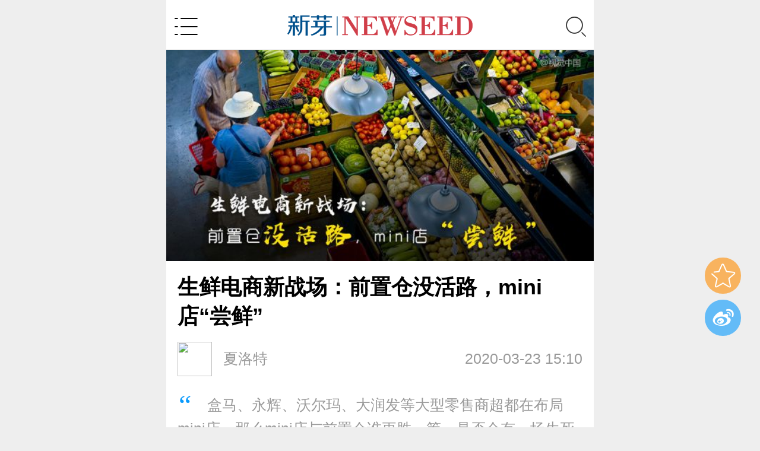

--- FILE ---
content_type: text/html; charset=utf-8
request_url: https://m.newseed.cn/news/1362214
body_size: 12124
content:
<!DOCTYPE html><html data-dpr="1"><head><meta http-equiv="Content-Type" content="text/html; charset=utf-8"/><title>生鲜电商新战场：前置仓没活路，mini店“尝鲜”_资讯|新芽</title><meta property="og:image" name="ogimage"/><meta content="盒马、永辉、沃尔玛、大润发等大型零售商超都在布局mini店，那么mini店与前置仓谁更胜一筹，是否会有一场生死战？" name="description"/><meta content="盒马mini,生鲜电商,前置仓" name="keywords"/><meta name="viewport" content="width=device-width, initial-scale=1.0, maximum-scale=1.0, user-scalable=no" /><meta name="format-detection" content="telephone=no" /><link rel="shortcut icon" href="https://static.pedaily.cn/app/newseed/favicon.ico" type="image/x-icon" /><link rel="apple-touch-icon" href="https://static.pedaily.cn/app/newseed/touch-icon-iphone.png" /><link rel="apple-touch-icon" sizes="72x72" href="https://static.pedaily.cn/app/newseed/touch-icon-ipad.png" /><link rel="apple-touch-icon" sizes="114x114" href="https://static.pedaily.cn/app/newseed/touch-icon-iphone-retina.png" /><link rel="apple-touch-icon" sizes="144x144" href="https://static.pedaily.cn/app/newseed/touch-icon-ipad-retina.png" /><link href="https://m.newseed.cn/head/css/swiper-3.4.1.min.css" rel="stylesheet" type="text/css" media="all"/><link href="//at.alicdn.com/t/c/font_350582_0npo5keutv1o.css" rel="stylesheet" type="text/css" media="all"/><link href="https://m.newseed.cn/head/css/m.default.css" rel="stylesheet" type="text/css" media="all"/><script type="text/javascript" src="https://static.pedaily.cn/js/jquery-1.8.3.min.js"></script><script type="text/javascript" src="https://m.newseed.cn/head/js/request.js"></script><script type="text/javascript">var Dpr = 1,uAgent = window.navigator.userAgent;var isIOS = uAgent.match(/iphone/i);var isYIXIN = uAgent.match(/yixin/i);var is2345 = uAgent.match(/Mb2345/i);var ishaosou = uAgent.match(/mso_app/i);var isSogou = uAgent.match(/sogoumobilebrowser/ig);var isLiebao = uAgent.match(/liebaofast/i);var isGnbr = uAgent.match(/GNBR/i);function resizeRoot() {var wWidth = (screen.width > 0) ? (window.innerWidth >= screen.width || window.innerWidth == 0) ? screen.width :window.innerWidth : window.innerWidth,wDpr, wFsize;var wHeight = (screen.height > 0) ? (window.innerHeight >= screen.height || window.innerHeight == 0) ?screen.height : window.innerHeight : window.innerHeight;if (window.devicePixelRatio) {wDpr = window.devicePixelRatio;} else {wDpr = isIOS ? wWidth > 818 ? 3 : wWidth > 480 ? 2 : 1 : 1;}if (isIOS) {wWidth = screen.width;wHeight = screen.height;}if (wWidth > wHeight) {wWidth = wHeight;}wFsize = wWidth > 1080 ? 144 : wWidth / 7.5;wFsize = wFsize > 32 ? wFsize : 32;window.screenWidth_ = wWidth;if (isYIXIN || is2345 || ishaosou || isSogou || isLiebao || isGnbr) { setTimeout(function () {wWidth = (screen.width > 0) ? (window.innerWidth >= screen.width || window.innerWidth == 0) ?screen.width : window.innerWidth : window.innerWidth;wHeight = (screen.height > 0) ? (window.innerHeight >= screen.height || window.innerHeight ==0) ? screen.height : window.innerHeight : window.innerHeight;wFsize = wWidth > 1080 ? 144 : wWidth / 7.5;wFsize = wFsize > 32 ? wFsize : 32;document.getElementsByTagName('html')[0].style.fontSize = wFsize + 'px';}, 500);} else {document.getElementsByTagName('html')[0].style.fontSize = wFsize + 'px';}}resizeRoot();</script></head><body class=news-view><div class="layerbox"><!--头部--><div class="user-panel" id="user-panel"><div class="open-nav-ul"><ul><li><a href="http://m.newseed.cn/news">资讯</a></li><li><a href="http://m.newseed.cn/">首页</a></li><li><a href="http://m.newseed.cn/quicklook">快看</a></li><li><a href="http://m.newseed.cn/album">专集</a></li></ul><ul><li>数据</li><li><a href="http://m.newseed.cn/project">找项目</a></li><li><a href="http://m.newseed.cn/investor">找投资</a></li><li><a href="http://m.newseed.cn/vc">投资机构</a></li><li><a href="http://m.newseed.cn/events">近期活动</a></li></ul><ul><li>学院</li><li><a href="http://m.newseed.cn/qa">创业问答</a></li><li><a href="http://m.newseed.cn/baike">创业百科</a></li><li><a href="http://m.newseed.cn/note">创业笔记</a></li><li><a href="http://m.newseed.cn/doc">创业文库</a></li></ul></div><div class="login-panel" id="login-panel"><a href="http://m.newseed.cn/login" class="login">登录</a><a href="http://m.newseed.cn/signup" class="register">注册</a></div><div class="down-app"><a href="http://newseed.pedaily.cn/appdown.aspx?fromid=18">下载新芽App，阅读更多创业资讯</a></div></div><!--个人中心end--><!--弹出搜索start--><div class="search-panel" id="search-panel-open"><div class="search-input-group"><input type="text" id="search_key" placeholder="请输入关键词" class="form-control search-text top-search-key"><input type="hidden" id="searchselectdis"><button class="icon btn btn-search top-search-btn" id="search_btn" type="submit"><i class="iconfont icon-search"></i></button></div><div class="search-map"><div class="box-map"><div class="box-plate"><h3><span class="line">热门搜索</span></h3></div><div class="map-list"><!--PE-Slice:6215-start--><a onclick="javascript:_TopSearch.search(this)" value="创业">创业</a><a onclick="javascript:_TopSearch.search(this)" value="海上鲜">海上鲜</a><a onclick="javascript:_TopSearch.search(this)" value="微赛">微赛</a><a onclick="javascript:_TopSearch.search(this)" value="体育">体育</a><a onclick="javascript:_TopSearch.search(this)" value="虾米">虾米</a><a onclick="javascript:_TopSearch.search(this)" value="o2o">o2o</a><a onclick="javascript:_TopSearch.search(this)" value="idg">idg</a><a onclick="javascript:_TopSearch.search(this)" value="经纬">经纬</a><a onclick="javascript:_TopSearch.search(this)" value="创新工场">创新工场</a><a onclick="javascript:_TopSearch.search(this)" value="p2p">p2p</a><a onclick="javascript:_TopSearch.search(this)" value="产品经理">产品经理</a><a onclick="javascript:_TopSearch.search(this)" value="微信">微信</a><a onclick="javascript:_TopSearch.search(this)" value="君联资本">君联资本</a><a onclick="javascript:_TopSearch.search(this)" value="早期投资">早期投资</a><a onclick="javascript:_TopSearch.search(this)" value="众筹">众筹</a><!--PE-Slice:6215-end--></div></div></div><div class="search-close"><i class="iconfont icon-close" id="search-close"></i></div></div><!--弹出搜索end--><!--top-bar-start--><div class="top-bar"><div class="nav-button"><i class="iconfont icon-category"></i></div><div class="logo-box" id="logo-box"><a href="/"><img src="http://pic2.pedaily.cn/17/201707/20170712@241172.png"></a></div><div class="top-search-box"><a href="javascript:void(0);" class="search-box" id="top-search"><i class="iconfont icon-search"></i></a></div></div><!--top-bar-end--><!--头部end--><!--header-end--><div class="box-news-show  box-detail" data-resid="1362214" data-restypeid="7" data-logo="https://pic2.pedaily.cn/20/202003/20200323@396483.jpg"><div class="headline"><div class="img"><img src="https://pic2.pedaily.cn/20/202003/20200323@396483.jpg" alt="生鲜电商新战场：前置仓没活路，mini店“尝鲜”"></div><h1>生鲜电商新战场：前置仓没活路，mini店“尝鲜”</h1></div><div class="news-show"><div class="info"><span class="date">2020-03-23 15:10</span><span class="author"><a href="javascript:void(0)"><img src="https://pic.newseed.cn/newseedpic/Upload/face/201904/20190416102437624.jpg">夏洛特 </a></span></div><div class="subject">盒马、永辉、沃尔玛、大润发等大型零售商超都在布局mini店，那么mini店与前置仓谁更胜一筹，是否会有一场生死战？</div><div id="news-content" class="news-content"><p class="MsoNormal" style="text-indent:2em;">以永辉和盒马等为代表的生鲜mini店正成为了疫情之下的“新风口”。</p><p class="MsoNormal" style="text-indent:2em;">日前，盒马召开线上发布会，<a href="https://www.newseed.cn/vc/38578" target="_blank">阿里巴巴</a>盒马事业群总裁<a href="https://zdb.pedaily.cn/people/show1308/" target="_blank">侯毅</a>对新芽NewSeed（ID：pelink）等媒体透露，今年盒马mini将加速开店，盒马的前置仓业务（即70多家盒马小站）将全部升级为盒马min。这意味着，<b>盒马mini在盒马小业态的竞争中胜出，成为主力，而前置仓模式则被淘汰</b>。</p><p class="MsoNormal" style="text-indent:2em;">疫情期间等全民抢菜，使得生鲜电商们加速竞赛。倒逼传统零售不断线上转型的同时，社区mini店也迎来了“生机”。</p><p class="MsoNormal" style="text-indent:2em;">如今，盒马、永辉、沃尔玛、<a href="https://www.newseed.cn/vc/37359" target="_blank">大润发</a>等大型零售商超都在布局mini店，退出前置仓的侯毅表示“mini店是生鲜电商的终极模式”。那么mini店与前置仓谁更胜一筹，是否会有一场生死战？</p><p class="MsoNormal" style="text-indent:2em;"><b>盒马“变小”</b></p><p class="MsoNormal" style="text-indent:2em;">在去年的互联网大会上，侯毅曾提出“新零售五大坑”，反思盒马的商品是不是最佳的商业模式。一年过去了，努力“填坑”的侯毅也给出了答案——盒马mini店将成为未来的主力。</p><p class="MsoNormal" style="text-indent:2em;">“从去年五大坑提出来以后，我们一直在深刻反思、调整。去年年初我们发现盒马模式最大的弱点就是规模很大、投资很大，对门店的要求很高。这也导致盒马的发展速度快不起来，但同时，也放大了轻模式快速发展的优势。”</p><p class="MsoNormal" style="text-indent:2em;">相比之下，<b>盒马mini最大的优势是投资低，大概是盒马鲜生投资的十分之一左右；第二，对门面的要求不是很高，可以快速拓展；第三，可以进入很多盒马鲜生进不了的郊区、城镇；此外，盒马mini的坪效要大于盒马小站将近4倍以上，盈利快。</b></p><p class="MsoNormal" style="text-indent:2em;">盒马今年果断的做了决定，盒马小站全部升级为盒马mini，对一些偏僻的地方，会退出一部分需要烧钱的前置仓，运营差的盒马鲜生门店也将被关闭。</p><p class="MsoNormal" style="text-indent:2em;">盒马mini将延续盒马鲜生线上线下同步的思路，有单独的app和配送，并且将配送范围缩短到1.5公里。因为盒马mini有实体门店，自带流量，还可以出售餐饮加工类商品，有更全面的商品结构和更低的损耗。</p><p class="MsoNormal" style="text-indent:2em;">“今天的mini不是简单的社区超市，是一个新零售概念，是基于线上线下完全一体化的概念，基于消费者用户数据精准运营的概念，基于年轻消费者对消费的方便性、安全性、品牌追求的概念。盒马mini为什么销售会这么好？<b>其实这是真正意义上第二个新零售的模式</b>。”</p><p class="MsoNormal" style="text-indent:2em;">新芽NewSeed（微信ID：pelink）了解到，目前盒马mini开了3个月到半年时间，其线上订单都已经超过50%以上，基本上每家店线上订单都是在2000单的水平。6家盒马mini店，4家位于郊区，2家开在镇上。当mini店开到100-200家模式成熟能快速盈利后，会考虑开放加盟。</p><p class="MsoNormal" style="text-indent:2em;">针对不同商圈盒马采用了不同等战略组合，未来盒马鲜生和盒马mini是长时间同步存在。侯毅表示：“今年我们是双100战略，100家盒马鲜生店，100家盒马mini店同时开。未来进入郊区、三四线城市，盒马mini会成为主力业态，盒马鲜生会开小一点，而不存在盒马mini做了以后盒马鲜生就不做。”</p><p class="MsoNormal" style="text-indent:2em;"><b>盒马、沃尔玛、永辉等纷纷入局mini店</b></p><p class="MsoNormal" style="text-indent:2em;">提及mini店，最为代表的便是盒马和永辉。</p><p class="MsoNormal" style="text-indent:2em;">2019年5月，第一家盒马mini在上海中海环宇荟开业，面积500多平方米，商品种类超过3000，生鲜种类超过1000种。在商品结构上，mini店取消了悬挂链，运营模式延续盒马的线上线下一体化，既可到店消费，周边1.5公里免费送货。</p><p class="MsoNormal" style="text-indent:2em;">去年7月18日，侯毅通过个人头条号对外表示，盒马mini开业三个月坪效就能超过盒马大店、物流配送成本更低、线上订单超过50%，而且投资成本只是大店的十分之一，很快就可以盈利，完全可以取代前置仓。</p><p class="MsoNormal" style="text-indent:2em;">侯毅表示，“今年盒马mini将快速进入十几个中心城镇，大力拓展。每个地铁站沿线我们要去开个盒马mini，要用盒马mini和盒马鲜生快速覆盖掉上海市，不管是市区还是郊区。”</p><p class="MsoNormal" style="text-indent:2em;">另一边，<a href="https://www.newseed.cn/company/2345" target="_blank">永辉超市</a>去年在探索中开出500多家mini门店，通过与大店业态互补，在区域进行填空式布局，实现了整体业绩增长。永辉方面表示，mini部分门店已经实现了盈利，今年永辉mini将在布局不断中打磨、调整，成为永辉线上线下融合的重要交互场景。</p><p class="MsoNormal" style="text-indent:2em;">处于业态调整期的沃尔玛，也把小型社区门店当成今年的发展重点。数据显示，沃尔玛社区小店——惠选超市，在2019年实现线上线下双向增长，其坪效是中国超市平均坪效的两倍多。沃尔玛方面表示，2020年，沃尔玛社区店将逐步进入加速拓展期,&nbsp;有望成为未来重要的增长引擎。</p><p class="MsoNormal" style="text-indent:2em;">上个月有消息称，大润发首家mini店将落户南通，定位社区超市。选址紧密围绕社区，最好位于小区出入口附近，门面开间不低于16米，其中门店500米半径内居民在3000户以上，距离大润发、欧尚门店1.5公里以上。</p><p class="MsoNormal" style="text-indent:2em;">高鑫零售首席执行官<a href="https://zdb.pedaily.cn/people/show2449/" target="_blank">黄明</a>端曾在分析师电话会议中表示，中小超、社区团购、重构大卖场将是大润发2020年的重点方向。而借助大润发中型超市、大润发mini社区店提升门店密度，也有利于大润发以“店仓一体”模式运营大润发优鲜、淘鲜达、社区团购等线上业务。</p><p class="MsoNormal" style="text-indent:2em;">虽然，永辉、沃尔玛等零售巨头在入局mini店，但在侯毅看来大家并不一样。在他看来盒马mini并不是一个简单的社区超市，而是盒马鲜生的社区店。“原来传统超市社区的mini，停留在民生商品的品类规划上，基本上就是原来的大卖场里的商品进行缩小化。而盒马mini更侧重于体验性商品，更侧重于半成品。<b>盒马mini不是单纯把大店做小，而是依托盒马鲜生的供应链、商品池、线上线下一体化、数字化能力打造的，基于消费者数据运营、更具品牌性的新零售业态。</b>”</p><p class="MsoNormal" style="text-indent:2em;"><b></b></p><p class="MsoNormal" style="text-indent:2em;"><b>前置仓没活路？mini店是终极模式？</b></p><p class="MsoNormal" style="text-indent:2em;">当下前置仓风口正热，以<a href="https://www.newseed.cn/company/36943" target="_blank">每日优鲜</a>、叮咚买菜为代表的企业，备受关注，同时也是资本追逐的热门。<a href="https://www.newseed.cn/vc/350" target="_blank">今日资本</a><a href="https://zdb.pedaily.cn/people/show4299/" target="_blank">徐新</a>就曾表示：“前置仓为特点的生鲜到家电商春天已经来临”。</p><p class="MsoNormal" style="text-indent:2em;">生鲜电商跟传统普通电商最大区别点是：第一，生鲜电商客单价低；第二，对冷链物流服务要求很高，有巨大的冷链成本；第三；损耗很大。这三个条件决定了传统的B2C模式不可行，而实体店的短半径配送业态，一是线下mini店模式，一是前置仓模式。</p><p class="MsoNormal" style="text-indent:2em;">虽然前置仓成本投入较低，很快可以覆盖成本，但有几个问题却解决不了：<b>一是流量</b>，譬如每日优鲜和叮咚买菜等平台，需要发券补贴吸引买家；<b>二是生鲜毛利低</b>，玩家处于同一水平，企业间不会产生毛利竞争；<b>三是损耗无法解决</b>，但实体店晚上9点有晚市<a href="https://zdb.pedaily.cn/people/show6064/" target="_blank">高峰</a>。</p><p class="MsoNormal" style="text-indent:2em;">不管是品类结构的优势，流量的优势，对经营的毛利率优势，对损耗处理的优势，在侯毅看来mini店完胜于前置仓。前置仓所具备的开店快、投资低等优势，mini店同样存在；但是mini店存在的这些优势是前置仓远远不行的。</p><p class="MsoNormal" style="text-indent:2em;">疫情期间，虽然盒马的前置仓也赚钱了，但侯毅仍毫不犹豫决定，退出前置仓，升级mini店。他曾表示，从生意模式本身来讲，前置仓是个to vc的伪命题，不可能盈利。前置仓最好的结果，是卖给一些需要本地化流量的公司。</p><p class="MsoNormal" style="text-indent:2em;">“我们认为盒马mini才是生鲜电商的终极目标，因为它能开得更广、更深。”在上海，盒马mini的小店模式已基本跑通，这被侯毅看作是未来生鲜行业发展的趋势，同时也是盒马向下沉市场发展的重要方式，“未来进入郊区、进入三四线城市，盒马mini会成为主力业态。”</p><p class="MsoNormal" style="text-indent:2em;">峰瑞资本<a href="https://zdb.pedaily.cn/people/show9272/" target="_blank">李丰</a>认为，生鲜与其他零售行业最大的不同在于，底层供应受到我国农业政策历史的影响，所以暂时不容易标准化、工业化。此外，生鲜零售本质还是零售，本质上拼的是全链条的效率，因为每一个环节的毛利都不高。最终的胜者（剩者）很有可能是能够尽量用全链条供应链效率来应对尽可能多的用户场景需求的企业。</p><p class="MsoNormal" style="text-indent:2em;"><a href="https://www.newseed.cn/vc/23746" target="_blank">高榕资本</a>董事总经理韩锐对新芽表示：“生鲜整个供应链条非常复杂，天气、供给、人力、物流等环节充满了各种不确定的因素，需要企业能够通过强大的运营能力去保证供给的确定性。过程中，执行力、组织力缺一不可。长期看，生鲜电商企业必须通过持续的、确定性的服务，获取用户的信任，再不断打穿消费者钱包份额，最终建成基础设施级的公司。”</p><p class="MsoNormal" style="text-indent:2em;">整个生鲜电商市场，从需求来看，传统以菜市场为代表的主力供给，已无法满足新人群的需求，当下一线城市年轻人更愿意用金钱换取便利性；从供给看，传统生鲜供应链仍有诸多低效环节，正在技术和供应链的驱动下进行着深刻的产业转型。</p><p class="MsoNormal" style="text-indent:2em;">随着巨头发力mini店，前置仓业态面临较大挑战。疫情期间，前置仓企业生意暴增，但在服务能力上也暴露出不小短板。有消息称，前置仓企业一边开始投资提升供应链能力，另一方面也在谋划自己的社区小店业态。</p><p class="MsoNormal" style="text-indent:2em;">所有小店背后，都有“大”在支撑。至于mini店的业态是否能跑通，就看谁先释放出盈利信号。下半年，社区mini店或将进入短兵相接，成为生鲜领域的新战场。</p></div><!--正文end--><div class="news-tag"><div class="tag"><a href="https://m.newseed.cn/news/t36638" >盒马mini</a> <a href="https://m.newseed.cn/news/t1682" >生鲜电商</a> <a href="https://m.newseed.cn/news/t30450" >前置仓</a></div></div><!--Tag end--><div class="originatips">*本文为新芽NewSeed原创，网页转载须在文首注明新芽NewSeed（微信公众号ID：pelink）及作者名字。微信转载须在文章评论区联系授权。如不遵守，新芽NewSeed将向其追究法律责任。</div><!--原创标识结束--><div class="app-ad"><a href="http://www.newseed.cn/appdown.aspx?fromid=18"><span class="app-logo"><img src="http://static.pedaily.cn/app/newseed/touch-icon-iphone-retina.png" alt="新芽APP下载"></span><span class="app-title">打开客户端体验更多精彩</span><span class="app-img"><img src="https://pic2.pedaily.cn/17/201710/20171031@286647.png"></span></a></div><!--app下载end--></div><div class="box interest"><h3 class="caption">猜你喜欢</h3><div class="news-list"><ul><li><a href="https://m.newseed.cn/news/1362141" class="title"><div class="img "><img src="https://static.pedaily.cn/newseed/head/images/noimages.png" data-src="https://pic2.pedaily.cn/default/scenery2/other/306389.jpg" alt="叮咚、每日优鲜前置仓都没活路？盒马说它的mini店才是未来"></div><div class="info"><h3>叮咚、每日优鲜前置仓都没活路？盒马说它的mini店才是未来</h3><div class="tag"><span class="author">全天候科技</span><span class="dot">·</span><time class="date">2020-03-20 09:29</time></div></div></a></li><li><a href="https://m.newseed.cn/news/1361900" class="title"><div class="img "><img src="https://static.pedaily.cn/newseed/head/images/noimages.png" data-src="https://pic2.pedaily.cn/default/scenery2/other/306525.jpg" alt="危机逼近生鲜电商"></div><div class="info"><h3>危机逼近生鲜电商</h3><div class="tag"><span class="author">郭静的互联网圈</span><span class="dot">·</span><time class="date">2020-03-05 10:13</time></div></div></a></li><li><a href="https://m.newseed.cn/news/1361176" class="title"><div class="img "><img src="https://static.pedaily.cn/newseed/head/images/noimages.png" data-src="https://pic2.pedaily.cn/19/201908/20190813@375734.jpg" alt="生鲜电商惊雷过后：寡头相争，行业向上"></div><div class="info"><h3>生鲜电商惊雷过后：寡头相争，行业向上</h3><div class="tag"><span class="author">锌财经</span><span class="dot">·</span><time class="date">2020-01-12 06:06</time></div></div></a></li></ul></div></div><div class="content-comment" data-resid="1362214" data-restypeid="7" id="content-comment"> </div><!--评论end--></div><script type="text/javascript" src="/handlers/visitlog2.ashx?t=7_1362214"></script><script type="text/javascript">$(function () {_Like.check_like(7);_Like.check_zan(7);});</script><!--底部start--><div class="box-scoll" id="box-scoll"></div><script type="text/javascript">document.write('<div class="web-hide hide app-download-bottom"><span class="app-download-close"><i class="iconfont icon-close"></i></span><a href="http://www.newseed.cn/appdown.aspx?fromid=18" target="_blank"><img src="https://pic2.pedaily.cn/17/201710/20171031@286906.png" alt=""></a></div>');</script><script type="text/javascript" src="https://res.wx.qq.com/open/js/jweixin-1.0.0.js"></script><script type="text/javascript" src="https://m.newseed.cn/layer/layer.js"></script><script type="text/javascript" src="/head/js/lockr.js"></script><script type="text/javascript" src="https://m.newseed.cn/head/js/base64.min.js"></script><script type="text/javascript" src="https://static.pedaily.cn/head/js/form.validate.js"></script><script type="text/javascript" src="https://static.pedaily.cn/head/js/sha1.js"></script><script type="text/javascript" src="https://m.newseed.cn/head/js/m.common.js"></script><script type="text/javascript" src="https://m.newseed.cn/head/js/swiper-3.4.1.jquery.min.js"></script><script>wxshare();</script><link href="https://static.pedaily.cn/head/css/share2016.css" rel="stylesheet" type="text/css" media="all"/><script>var _hmt = _hmt || [];(function() {var hm = document.createElement("script");hm.src = "//hm.baidu.com/hm.js?25919c38fb62b67cfb40d17ce3348508";var s = document.getElementsByTagName("script")[0]; s.parentNode.insertBefore(hm, s);})();</script><script>var _hmt = _hmt || [];(function() {var hm = document.createElement("script");hm.src = "https://hm.baidu.com/hm.js?155833ecab8e70af6f2498f897bd8616";var s = document.getElementsByTagName("script")[0]; s.parentNode.insertBefore(hm, s);})();</script><script type="text/javascript">var _gaq = _gaq || [];_gaq.push(['_setAccount', 'UA-3500607-3']);_gaq.push(['_setDomainName', '.newseed.cn']);_gaq.push(['_trackPageview']);(function() {var ga = document.createElement('script'); ga.type = 'text/javascript'; ga.async = true;ga.src = ('https:' == document.location.protocol ? 'https://ssl' : 'http://www') + '.google-analytics.com/ga.js';var s = document.getElementsByTagName('script')[0]; s.parentNode.insertBefore(ga, s);})();</script><!--底部end--><script src="/head/js/comment.js" type="text/javascript"></script></div></body></html>

--- FILE ---
content_type: text/css
request_url: https://at.alicdn.com/t/c/font_350582_0npo5keutv1o.css
body_size: 291
content:
@font-face {
  font-family: "iconfont"; /* Project id 350582 */
  src: url('//at.alicdn.com/t/c/font_350582_0npo5keutv1o.woff2?t=1722841449572') format('woff2'),
       url('//at.alicdn.com/t/c/font_350582_0npo5keutv1o.woff?t=1722841449572') format('woff'),
       url('//at.alicdn.com/t/c/font_350582_0npo5keutv1o.ttf?t=1722841449572') format('truetype');
}

.iconfont {
  font-family: "iconfont" !important;
  font-size: 16px;
  font-style: normal;
  -webkit-font-smoothing: antialiased;
  -moz-osx-font-smoothing: grayscale;
}

.icon-jubao:before {
  content: "\e622";
}

.icon-loginout:before {
  content: "\e685";
}

.icon-kong:before {
  content: "\e613";
}

.icon-tel:before {
  content: "\e621";
}

.icon-qa:before {
  content: "\e7a1";
}

.icon-suggest:before {
  content: "\e623";
}

.icon-passwordeyes:before {
  content: "\e602";
}

.icon-time:before {
  content: "\e678";
}

.icon-top:before {
  content: "\e69f";
}

.icon-qq-c:before {
  content: "\e659";
}

.icon-weibo-b:before {
  content: "\e603";
}

.icon-qzone-b:before {
  content: "\e604";
}

.icon-qq-b:before {
  content: "\e60a";
}

.icon-wechat-b:before {
  content: "\e62c";
}

.icon-wechat-c:before {
  content: "\e601";
}

.icon-weibo-c:before {
  content: "\e664";
}

.icon-qzone-c:before {
  content: "\e675";
}

.icon-arrow:before {
  content: "\e79b";
}

.icon-triangleupfill:before {
  content: "\e79c";
}

.icon-search:before {
  content: "\e86e";
}

.icon-category:before {
  content: "\e890";
}

.icon-newseedlogo:before {
  content: "\e607";
}

.icon-back:before {
  content: "\e697";
}

.icon-close:before {
  content: "\e69a";
}

.icon-comments:before {
  content: "\e69b";
}

.icon-delete:before {
  content: "\e69d";
}

.icon-edit:before {
  content: "\e69e";
}

.icon-favorite:before {
  content: "\e6a0";
}

.icon-less:before {
  content: "\e6a5";
}

.icon-moreunfold:before {
  content: "\e6a6";
}

.icon-more:before {
  content: "\e6a7";
}

.icon-set:before {
  content: "\e6ae";
}

.icon-account:before {
  content: "\e6b8";
}

.icon-add:before {
  content: "\e6b9";
}

.icon-clock:before {
  content: "\e6bb";
}

.icon-dollar:before {
  content: "\e702";
}

.icon-remind:before {
  content: "\e713";
}

.icon-map:before {
  content: "\e715";
}

.icon-zan:before {
  content: "\e717";
}

.icon-favorites:before {
  content: "\e7ce";
}



--- FILE ---
content_type: text/css
request_url: https://static.pedaily.cn/head/css/share2016.css
body_size: 880
content:
.jiathis_style_32x32 .jiathis_counter.jiathis_bubble_style,.jiathis_style_24x24 .jiathis_counter.jiathis_bubble_style{width:60px !important;}

.jiathis_style_32x32 .jtico,.jiathis_counter_style{display: inline-block!important;}
.jiathis_style_32x32  .jiathis_txt{float:none;width:32px;height:32px}

.jiathis_style_32x32 .jtico{display:none !important;;}
.jiathis_style_32x32 a {font-size:32px;line-height:32px;margin:0 3px;cursor:pointer;    display: inline-block;float:left;}
.jiathis_style_32x32 a.icon-qzone-c{color:#f67b23}
.jiathis_style_32x32 a.icon-weibo-c{color:#d2423c}
.jiathis_style_32x32 a.icon-wechat-c{color:#64C731}
.jiathis_style_32x32 a.icon-plus-c{color:#089AFD}
.jiathis_style_32x32 a:hover{opacity:0.8}


.bdshare_style_32x32 .jtico{display:none !important;;}
.bdshare_style_32x32 a {font-size:32px;line-height:32px;margin:0 3px;cursor:pointer;    display: inline-block;float:left;}
.bdshare_style_32x32 a.icon-qzone-c{color:#f67b23}
.bdshare_style_32x32 a.icon-weibo-c{color:#d2423c}
.bdshare_style_32x32 a.icon-wechat-c{color:#64C731}
.bdshare_style_32x32 a.icon-plus-c{color:#089AFD}
.bdshare_style_32x32 a:hover{opacity:0.8}
.bdsharebuttonbox a.icon{ background-image: none !important;text-indent: initial;padding-left: 2px;width: auto;}

.bdshare_style_24x24 .jtico{display:none !important;;}
.bdshare_style_24x24 a {font-size:26px;line-height:32px;margin:0 3px;cursor:pointer;    display: inline-block;float:left;}
.bdshare_style_24x24 a.icon-qzone-c{color:#f67b23}
.bdshare_style_24x24 a.icon-weibo-c{color:#d2423c}
.bdshare_style_24x24 a.icon-wechat-c{color:#64C731}
.bdshare_style_24x24 a.icon-plus-c{color:#089AFD}
.bdshare_style_24x24 a:hover{opacity:0.8}

.jiathis_style_24x24 .jtico{display:none !important;;}
.jiathis_style_24x24 a {font-size:26px;line-height:26px;margin:0 3px;cursor:pointer;    display: inline-block;float:left;}
.jiathis_style_24x24 a.icon-qzone-c{color:#f67b23}
.jiathis_style_24x24 a.icon-weibo-c{color:#d2423c}
.jiathis_style_24x24 a.icon-wechat-c{color:#64C731}
.jiathis_style_24x24 a.icon-plus-c{color:#089AFD}
.jiathis_style_24x24 a:hover{opacity:0.8}

.zdb-top .jiathis_style_24x24{margin-top:60px}
.zdb-top .jiathis_style_24x24 a{font-size:35px;line-height:38px;}
.zdb-top .jiathis_style_24x24 .jiathis_counter.jiathis_bubble_style{margin-top:4px}
@media screen and (max-width:800px){
.jiathis_counter_style,.jiathis_style_32x32 .jtico_jiathis,.jiathis_style_24x24 .jtico_jiathis{display:none !important;}
 .mobile-share-list{display:block}
 .jiathis_style_32x32 a{width:60px;height:60px;font-size:60px ;line-height:60px;display:inline-block;padding-top: 9px;border-radius:50%;margin:0 10px;float:none;}
 .jiathis_style_32x32 a.icon-plus-c{display:none;}


}
@media screen and (max-width:640px){

}
@media screen and (max-width:480px){

}

@media screen and (max-width:300px){

}

@media screen and (max-width:320px){
 .jiathis_style_32x32 a{font-size:40px;line-height:40px;width:40px;height:40px;}
}




--- FILE ---
content_type: application/javascript
request_url: https://m.newseed.cn/head/js/comment.js
body_size: 12687
content:
(function($) {
    $.fn.extend({
        insertAtCaret: function(myValue) {
            var $t = $(this)[0];
            if (document.selection) {
                this.focus();
                var sel = document.selection.createRange();
                sel.text = myValue;
                this.focus();
            } else {
                if ($t.selectionStart || $t.selectionStart == "0") {
                    var startPos = $t.selectionStart;
                    var endPos = $t.selectionEnd;
                    var scrollTop = $t.scrollTop;
                    $t.value = $t.value.substring(0, startPos) + myValue + $t.value.substring(endPos, $t.value.length);
                    this.focus();
                    $t.selectionStart = startPos + myValue.length;
                    $t.selectionEnd = startPos + myValue.length;
                    $t.scrollTop = scrollTop;
                } else {
                    this.value += myValue;
                    this.focus();
                }
            }
        }
    });
})(jQuery);

var cmtloading = false,
    e_sina = {
        "织": "41/zz2_org",
        "神马": "60/horse2_org",
        "浮云": "bc/fuyun_org",
        "给力": "c9/geili_org",
        "围观": "f2/wg_org",
        "威武": "70/vw_org",
        "熊猫": "6e/panda_org",
        "兔子": "81/rabbit_org",
        "奥特曼": "bc/otm_org",
        "囧": "15/j_org",
        "互粉": "89/hufen_org",
        "礼物": "c4/liwu_org",
        "呵呵": "ac/smilea_org",
        "嘻嘻": "0b/tootha_org",
        "哈哈": "6a/laugh",
        "可爱": "14/tza_org",
        "可怜": "af/kl_org",
        "挖鼻屎": "a0/kbsa_org",
        "吃惊": "f4/cj_org",
        "害羞": "6e/shamea_org",
        "挤眼": "c3/zy_org",
        "闭嘴": "29/bz_org",
        "鄙视": "71/bs2_org",
        "爱你": "6d/lovea_org",
        "泪": "9d/sada_org",
        "偷笑": "19/heia_org",
        "亲亲": "8f/qq_org",
        "生病": "b6/sb_org",
        "太开心": "58/mb_org",
        "懒得理你": "17/ldln_org",
        "右哼哼": "98/yhh_org",
        "左哼哼": "6d/zhh_org",
        "嘘": "a6/x_org",
        "衰": "af/cry",
        "委屈": "73/wq_org",
        "吐": "9e/t_org",
        "打哈欠": "f3/k_org",
        "抱抱": "27/bba_org",
        "怒": "7c/angrya_org",
        "疑问": "5c/yw_org",
        "馋嘴": "a5/cza_org",
        "拜拜": "70/88_org",
        "思考": "e9/sk_org",
        "汗": "24/sweata_org",
        "困": "7f/sleepya_org",
        "睡觉": "6b/sleepa_org",
        "钱": "90/money_org",
        "失望": "0c/sw_org",
        "酷": "40/cool_org",
        "花心": "8c/hsa_org",
        "哼": "49/hatea_org",
        "鼓掌": "36/gza_org",
        "晕": "d9/dizzya_org",
        "悲伤": "1a/bs_org",
        "抓狂": "62/crazya_org",
        "黑线": "91/h_org",
        "阴险": "6d/yx_org",
        "怒骂": "89/nm_org",
        "心": "40/hearta_org",
        "伤心": "ea/unheart",
        "猪头": "58/pig",
        "ok": "d6/ok_org",
        "耶": "d9/ye_org",
        "good": "d8/good_org",
        "不要": "c7/no_org",
        "赞": "d0/z2_org",
        "来": "40/come_org",
        "弱": "d8/sad_org",
        "蜡烛": "91/lazu_org",
        "蛋糕": "6a/cake",
        "钟": "d3/clock_org",
        "话筒": "1b/m_org"
    },
    e_reg_sina =
        /\[(织|神马|浮云|给力|围观|威武|熊猫|兔子|奥特曼|囧|互粉|礼物|呵呵|嘻嘻|哈哈|可爱|可怜|挖鼻屎|吃惊|害羞|挤眼|闭嘴|鄙视|爱你|泪|偷笑|亲亲|生病|太开心|懒得理你|右哼哼|左哼哼|嘘|衰|委屈|吐|打哈欠|抱抱|怒|疑问|馋嘴|拜拜|思考|汗|困|睡觉|钱|失望|酷|花心|哼|鼓掌|晕|悲伤|抓狂|黑线|阴险|怒骂|心|伤心|猪头|ok|耶|good|不要|赞|来|弱|蜡烛|蛋糕|钟|话筒)\]/ig,
    e_url_sina = "http://img.t.sinajs.cn/t35/style/images/common/face/ext/normal/",
    e_qq = {
        "微笑": 14,
        "撇嘴": 1,
        "色": 2,
        "发呆": 3,
        "得意": 4,
        "流泪": 5,
        "害羞": 6,
        "闭嘴": 7,
        "睡": 8,
        "大哭": 9,
        "尴尬": 10,
        "发怒": 11,
        "调皮": 12,
        "呲牙": 13,
        "惊讶": 0,
        "难过": 15,
        "酷": 16,
        "冷汗": 96,
        "抓狂": 18,
        "吐": 19,
        "偷笑": 20,
        "可爱": 21,
        "白眼": 22,
        "傲慢": 23,
        "饥饿": 24,
        "困": 25,
        "惊恐": 26,
        "流汗": 27,
        "憨笑": 28,
        "大兵": 29,
        "奋斗": 30,
        "咒骂": 31,
        "疑问": 32,
        "嘘": 33,
        "晕": 34,
        "折磨": 35,
        "衰": 36,
        "骷髅": 37,
        "敲打": 38,
        "再见": 39,
        "擦汗": 97,
        "抠鼻": 98,
        "鼓掌": 99,
        "糗大了": 100,
        "坏笑": 101,
        "左哼哼": 102,
        "右哼哼": 103,
        "哈欠": 104,
        "鄙视": 105,
        "委屈": 106,
        "快哭了": 107,
        "阴险": 108,
        "亲亲": 109,
        "吓": 110,
        "可怜": 111,
        "菜刀": 112,
        "西瓜": 89,
        "啤酒": 113,
        "篮球": 114,
        "乒乓": 115,
        "咖啡": 60,
        "饭": 61,
        "猪头": 46,
        "玫瑰": 63,
        "凋谢": 64,
        "示爱": 116,
        "爱心": 66,
        "心碎": 67,
        "蛋糕": 53,
        "闪电": 54,
        "炸弹": 55,
        "刀": 56,
        "足球": 57,
        "瓢虫": 117,
        "便便": 59,
        "月亮": 75,
        "太阳": 74,
        "礼物": 69,
        "拥抱": 49,
        "强": 76,
        "弱": 77,
        "握手": 78,
        "胜利": 79,
        "抱拳": 118,
        "勾引": 119,
        "拳头": 120,
        "差劲": 121,
        "爱你": 122,
        "NO": 123,
        "OK": 124,
        "爱情": 42,
        "飞吻": 85,
        "跳跳": 43,
        "发抖": 41,
        "怄火": 86,
        "转圈": 125,
        "磕头": 126,
        "回头": 127,
        "跳绳": 128,
        "挥手": 129,
        "激动": 130,
        "街舞": 131,
        "献吻": 132,
        "左太极": 133,
        "右太极": 134
    },
    e_reg_qq =
        /\/(微笑|撇嘴|色|发呆|得意|流泪|害羞|闭嘴|睡|大哭|尴尬|发怒|调皮|呲牙|惊讶|难过|酷|冷汗|抓狂|吐|偷笑|可爱|白眼|傲慢|饥饿|困|惊恐|流汗|憨笑|大兵|奋斗|咒骂|疑问|嘘|晕|折磨|衰|骷髅|敲打|再见|擦汗|抠鼻|鼓掌|糗大了|坏笑|左哼哼|右哼哼|哈欠|鄙视|委屈|快哭了|阴险|亲亲|吓|可怜|菜刀|西瓜|啤酒|篮球|乒乓|咖啡|饭|猪头|玫瑰|凋谢|示爱|爱心|心碎|蛋糕|闪电|炸弹|刀|足球|瓢虫|便便|月亮|太阳|礼物|拥抱|强|弱|握手|胜利|抱拳|勾引|拳头|差劲|爱你|NO|OK|爱情|飞吻|跳跳|发抖|怄火|转圈|磕头|回头|跳绳|挥手|激动|街舞|献吻|左太极|右太极)/ig;
//cmt_html = '<div class="comment" id="comment_post"><h3>网友评论 <span class="fgray" id="commentcount"></span></h3><hr id="comment_line"/></div>\n<div class="comment_list" id="comment_list"><h3>发表评论 <span class="fgray">用微博登录，发表的评论可同步到您的微博里。</span></h3><a name="comment"></a><table width="100%" border="0"><tr><td width="60" align="center" valign="top"><a href="javascript:void(0);"><img id="uphoto" src="http://pic.pedaily.cn/blog/1.gif" style="width: 50px; height: 50px; border-radius: 6px 6px 6px 6px; margin-top: 10px; "></a></td><td><textarea id="comment_content" name="comment_content" style="width:100%;height:80px;font-size:14px;border:1px solid #c7c7c7;background:url(/top/images/postlogo.gif) no-repeat 50% 10px "></textarea><div class="m_t_10"><div class="fleft"><a href="javascript:void(0);" id="facelink" class="emotions">表情</a><div id="facelist"></div></div><div class="fright"><a id="pubbtn" href="javascript:void(0)" class="btn_comment"/>提交</a></div><div class="clear"></div><div class="fgray">发言请遵守有关法律法规，并注意语言文明，您在pedaily.cn发表的作品，pedaily.cn有权转载或引用。</div></div></td></tr></table></div>';
var commenttop =
        "<div class=\"portlet\"><div class=\"box\"><h3 class=\"caption\">网友评论</h3></div></div>",
    commentlogin = "<div class=\"login-area\"></div>",
    commentact =
        "<div class=\"btnreg\"><button  class=\"btn  blue pull-right pubbtn\">发表</button></div>",
    commentpub =
        "<div class=\"pub-area\"><div class=\"face\"><a href=\"javascript:void(0);\"><img id=\"uphoto\" src=\"//pic.pedaily.cn/newseed/noface.png\"/></a></div><div class=\"comment-area\"><textarea id=\"comment_content\" class=\"form-control\"></textarea></div></div>" + commentact,
    commentcontent =
        "<div class=\"comment-box\"><div class=\"list-title\" id=\"commentcount\">共<span class=\"num\"></span>条评论</div><div class=\"comment-list\"> </div> </div>",
    commentpostcontent =
        "<div class=\"reply-box\" style=\"overflow: hidden; display: none;\"><div class=\"logion-area\"><div class=\"comment-area\"><textarea class=\"form-control\"></textarea> </div> </div>" + commentact + "</div>";
var cmt_html =
        "<div class=\"content-post\" id=\"comment_post\">{0} <div class=\"comment\"><div class=\"comment-main\"><div class=\"commpost\">{1} {2}</div> {3}</div></div> </div>".format(commenttop, commentlogin, commentpub, commentcontent),
    score_row =
        "<tr><td width=\"60\" align=\"right\">评分：</td><td><div id=\"star\">    <ul>         <li><a href=\"javascript:;\">1</a></li>         <li><a href=\"javascript:;\">2</a></li>         <li><a href=\"javascript:;\">3</a></li>         <li><a href=\"javascript:;\">4</a></li>         <li><a href=\"javascript:;\">5</a></li>     </ul>     <span></span>    <input type=\"hidden\" id=\"hiddenScore\"/>     <div class=\"clear\"></div> </div></td></tr>",
    replay_html = "";
var dialogHtml = "<div class=\"modal-body\"><div class=\"comment-box\"><span>{0}</span></div></div> ";
$(function() {
    var comment = $("#content-comment");
    if (comment.length > 0) {
        if ($.comm.regnews.test(window.location.href)) {
            comment.comment(null, this);
        } else {
            comment.comment({
                'restypeid': comment.data("restypeid"),
                'resid': comment.data("resid")
            });
        }
    }
});
$.extend($.fn,
{
    comment: function(option) {
        var comm = new $.comm(option, this[0]);
        return comm;
    }
});
$.comm = function(option, obj) {
    $.comm.setAttr(option, obj);
    this.init();
};

function getValue(obj, dvalue) {
    if ($.trim(obj).length <= 0) {
        return dvalue;
    }
    return $.trim(obj);
}

function $obj() {
    var elements = new Array();
    for (var i = 0; i < arguments.length; i++) {
        var element = arguments[i];
        if (typeof element == "string")
            element = document.getElementById(element);

        if (arguments.length === 1)
            return element;
        elements.push(element);
    }
    return elements;
}

$.extend($.comm,
{
    setAttr: function(option, obj) {
        option = this.option(option);
        $.comm.showScore = option.showScore === "1";
        $.comm.issina = false; //option.issina;
        $.comm.container = $(obj);
        $.comm.isLogined = option.isLogined == undefined ? (_User ? _User.isLogined : false) : option.isLogined;
        $.comm.pageIndex = option.pageIndex == undefined ? 1 : option.pageIndex;
        $.comm.pageNum = 0;
        $.comm.resid = option.resid;
        $.comm.restypeid = option.restypeid;
        $.comm.userid = option.userid == undefined ? (_User ? _User.userid : 0) : 0;
        $.comm.username = option.username == undefined ? _User.username : "";
        $.comm.photo = option.photo == undefined ? (_User ? _User.photo : this.nophoto) : option.photo;
        $.comm.blogurl = option.blogurl == undefined ? this.nouserurl : option.blogurl;
        $.comm.blogout = "<a href=\"javascript:void(0)\" onclick=\"_User.logout();\">退出</a>";
        $.comm.rootid = "";
        $.comm.parentid = "";
        $.comm.commentlist = "";
        $.comm.loadding = false;
        $.comm.atids = "";
        $.comm.loginurl = httpdomain + "/login";
    },
    regnews: /\d{8}(\d+)(_\d+)?\.shtml/,
    nophoto: "//pic.pedaily.cn/newseed/noface.png",
    nouserurl: httpdomain + "/uc/info",
    option: function(option) {
        if (!option) {
            option = new Object();
            if (_User) {
                option.isLogined = _User.isLogined;
                option.userid = _User.userid;
                option.username = _User.username;
                option.photo = _User.photo;
                option.blogurl = _User.blogurl;
            }
            option.pageIndex = 1;
            var url = window.location.href;
            var re = this.regnews;
            if (re.test(url)) {
                var rid = RegExp.$1;
                option.resid = rid;
                option.restypeid = 7;
            }
        }
        return option;
    },
    stopBubble: function(e) {
        if (e && e.stopPropagation)
            e.stopPropagation();
        else
            window.event.cancelBubble = true;
    },
    insertAtCursor: function(myField, myValue) {
        if (document.selection) {
            myField.focus();
            var sel = document.selection.createRange();
            sel.text = myValue;
            sel.focus();
        } else if (myField.selectionStart || myField.selectionStart == "0") {
            var startPos = myField.selectionStart;
            var endPos = myField.selectionEnd;
            var restoreTop = myField.scrollTop;
            myField.value = myField.value.substring(0, startPos) +
                myValue +
                myField.value.substring(endPos, myField.value.length);
            if (restoreTop > 0) {
                myField.scrollTop = restoreTop;
            }
            myField.focus();
            myField.selectionStart = startPos + myValue.length;
            myField.selectionEnd = startPos + myValue.length;
        } else {
            myField.value += myValue;
            myField.focus();
        }
    },
    ReplaceEmotions: function(content) {
        content = content.replace(e_reg_qq,
            function(match) {
                return ("<img title=\"{0}\" alt=\"{0}\" src=\"{1}.gif\"/>"
                    .format(match, e_url_qq + e_qq[match.replace("/", "")]));
            });
        content = content.replace(e_reg_sina,
            function(match) {
                return ("<img title=\"{0}\" alt=\"{0}\" src=\"{1}.gif\"/>"
                    .format(match, e_url_sina + e_sina[match.replace(/\[|\]/g, "")]));
            });
        return content;
    },
    buildComment: function(oo, showparent) { //ct, nickname, logo, time, uid, commentid, roletype, checked
        var obj = oo.container.data, s = "", pageIndex = $.comm.pageindex;
        if (!showparent) {
            s += "<ul class=\"comment-list\">";
        }
        for (var i = 0, len = obj.length; i < len; i++) {
            s += $.comm.getTemplate(obj[i], showparent);
        }
        if (!showparent) {
            s += "</ul>";
        }
        //$("#commentcount1").html("共有<span style=\"color:red\">" + oo.recordcount + "</span>位网友进行了评论");
        $.comm.pageindex = pageIndex++;
        cmtloading = false;
        return s;
    },
    getTemplate: function(module, showparent) {
        var value = "";
        value += (
            "<li data-userid=\"{0}\" data-nickname=\"{1}\" data-parentid=\"{2}\" data-id=\"{4}\" data-rootid=\"{3}\">"
                .format(module.userid, module.nickname, module.parentid, module.rootid, module.id));
        value += this.dialogDetail(module, showparent);
        /*
        if (showparent && module.level>1) {
            var reusername = "", roletype="0";
            if (module.reusername) {
                reusername = module.reusername.substr(1, module.reusername.length - 1);
            }
            var url = httpdomain + "/uc/index";
            var html = "";
            var url ="/uc/index";
            html += "<div class=\"info\">";
            if (module.reuserid > 0) {
                html += ("<div class=\"name\"><a href=\"{0}\">{1}</a><span class=\"time\">{2}</span></div>".format( url, reusername, module.readdtime));
            } else {
                html += ("<div class=\"name\">{0}<span class=\"time\">{1}</span></div>".format( reusername, module.readdtime));
            }
            html += ("<div class=\"desc\">{0}</div>".format(this.ReplaceEmotions(!module.recontent ? "" : module.recontent.replace(/\n/g, "<br/>"))));
            
            //value += ("<div class=\"reply-list\"><ul class=\"comment-list\"><li>{0}</li></ul> </div>".format( html));
        }*/
        if (module.del === 0) {
            value += "<div class=\"text-func\">";
            value += "<a href=\"javascript:void(0)\" class=\"c-bad\"><i class=\"fa fa-exclamation\"></i>举报</a>";
            //if (module.level > 2 && showparent) {
            //    value += ("<a href=\"javascript:void(0)\" data-id=\"{0}\" class=\"dialog\" data-toggle=\"modal\"><i class=\"fa fa-eye\"></i> 查看对话</a>".format( module.id));
            //}
            value += "<a href=\"javascript:void(0)\" class=\"reply\"><i class=\"fa fa-share\"></i>回复</a>";
            value += "</div>" + commentpostcontent;
            //value += "<div class=\"text-right reply\"><span><i class=\"fa fa-pencil\"></i> 回复</span></div>" + commentpostcontent;
        }
        return value;
    },
    getrole: function(name, t) {
        var reusername = "", roletype = "0";
        if (name) {
            reusername = name.substr(1, name.length - 1);
            roletype = name.substr(1, 1);
        }
        if (t || t === 0) {
            return reusername;
        } else {
            return roletype;
        }
    },
    dialogDetail: function(module, showparent) {
        var url = httpdomain + "/user/" + module.userid;
        var value = "<div class=\"face\">";
        var logo = module.logo;
        if (logo == undefined || logo == "") {
            logo = $.comm.nophoto;
        }
        if (module.userid > 0)
            value += ("<a target=\"_blank\" href=\"{0}\"><img src=\"{1}\"/></a>".format(url, logo));
        else
            value += ("<img src=\"{0}\"/>".format(module.logo));
        value += "</div><div class=\"info\">";
        value += "<div class=\"name\">";
        if (module.userid > 0) {
            value += ("<a href=\"{0}\">{1}</a>：{3}<span class=\"time\">{2}</span>"
                .format(url,
                    this.getrole(module.nickname, 0),
                    module.time,
                    module.checked ? "" : "<span class=\"txt_info\">[等待审核]</span>"));
        } else {
            value += ("{2}{4}<span class=\"time\">{3}</span>"
                .format(this.getrole(module.nickname, 0),
                    module.time,
                    module.checked ? "" : "<span class=\"txt_info\">[等待审核]</span>"));
        }
        var reurl = httpdomain + "/user/" + module.reuserid;
        //弹框时用
        if (!showparent && module.reuserid > 0) {
            value += ("回复<a href=\"{0}\">@{1}</a>".format(reurl, this.getrole(module.reusername, 0)));
        }
        value += "</div>";
        var rehtml = "";
        if (showparent && module.level > 1) {
            var reusername = "", roletype = "0";
            if (module.reusername) {
                reusername = module.reusername.substr(1, module.reusername.length - 1);
            }
            rehtml = "//@{0}：{1}".format(module.reuserid > 0
                ? "<span class=\"userat\"><a href=\"{0}\">{1}</a></span>".format(reurl, reusername)
                : reusername,
                this.ReplaceEmotions(!module.recontent ? "" : module.recontent.replace(/\n/g, "<br/>")));
        }
        value += ("<div class=\"desc\">{0}{1}</div>".format(this
            .ReplaceEmotions(module.content.replace(/\n/g, "<br/>")),
            rehtml));
        value += "</div>";
        return value;
    },
    prototype: {
        init: function () {
            $.comm.container.html(cmt_html);
            var postval = $("#comment_content");
            $.comm.commentlist = $(".comment-list");
            if (!$.comm.isLogined) {
                postval.attr("disabled", true);
                $("#uphoto").parent().attr("href", $.comm.loginurl);
                $(".commpost .pubbtn").attr("disabled", true);
                $(".login-area").html("<a href=\"{0}\">登录</a>后参与讨论".format($.comm.loginurl));
            } else {
                $("#uphoto").attr("src", $.comm.photo);
                $("#uphoto").parent().attr("href", $.comm.blogurl).attr("target", "_blank"); //.after($.comm.blogout);
            }
            if ($.comm.issina) {
                $(".plu-zone")
                    .after("<span class=\"sync\"><label><input id=\"autopost\" type=\"checkbox\">同步到微博</label></span>");
            }
            this.addStore();
            this.bindpost(postval);
            this.getCommentlist(false);
        },
        addStore: function() {
            if ($.comm.showScore) {
                $.comm.container.find("table").prepend(score_row);
            }
        },
        bindbad: function(obj) {
            $(obj).unbind("click").bind("click",
                function() {
                    var li = $(this).closest("li");
                    if (!$.comm.isLogined) {
                        layer.msg("请先登录", function () { window.location = $.comm.loginurl; });
                        return;
                    }
                    if (li.length > 0) {
                        var id = li.data("id");
                        if (id > 0) {
                            $.ajax({
                                url: "/uc/comment/bad/" + id,
                                type: "POST",
                                dataType: "json",
                                error: function() { if (console.log) console.log("举报出错，请稍后再试"); },
                                success: function(data) {
                                    if (data.code === 1) {
                                        layer.msg("举报成功");
                                    } else if (data.code === -1) {
                                        layer.msg("请先登录",
                                            function() { window.location = $.comm.loginurl+"?url=" + window.location.href; });
                                    } else {
                                        layer.msg(data.msg);
                                    }
                                }
                            });
                        }
                    }
                });
        },
        bindpost: function(postval) {
            $(".commpost .pubbtn").unbind("click").click(function() {
                var content = $.trim(postval.val());
                //$('#puberror').html('');
                if (content.length < 5) {
                    layer.msg("评论内容太短");
                    return;
                }
                var commentid = 0;
                $(this).attr("disabled", true);
                var score = 0;
                if ($.comm.showScore) {
                    if ($("#hiddenScore").length > 0) {
                        score = $("#hiddenScore").val();
                    }
                }
                var autopost = 0;
                if ($.comm.issina) {
                    autopost = $("#autopost").is(":checked") ? 1 : 0;
                }
                var datas = {
                    resid: $.comm.resid,
                    restypeid: $.comm.restypeid,
                    content: content,
                    parentid: $.comm.parentid,
                    rootid: $.comm.rootid,
                    atids: 0,
                    score: score,
                    autopost: autopost
                };
                var comm = $.comm.prototype;
                $.ajax({
                    url: "/uc/addcommentnew/",
                    type: "POST",
                    dataType: "json",
                    data: datas,
                    beforeSend: function() { $(".commpost .pubbtn").attr("disabled", true).val("请稍后..."); },
                    error: function() { $(".commpost .pubbtn").removeAttr("disabled").val("发表评论"); },
                    success: function(json) {
                        $(".commpost .pubbtn").removeAttr("disabled").val("发表评论");
                        if (json.code === 1) {
                            postval.val("");
                            comm.getCommentlist(false);
                            //content = $.comm.ReplaceEmotions(content);
                            //var cmt = $.comm.commentlist,
                            //    nocmt = $("#nocomment"),
                            //    html = $.comm.getTemplate(json.data, true);
                            //if (nocmt.length > 0) {
                            //    nocmt.slideUp("fast", function() {
                            //        nocmt.remove();
                            //        cmt.after(html);
                            //    });
                            //} else {
                            //    cmt.prepend(html);
                            //}
                            //comm.initreply($(".comment-list .reply:first"));
                            //comm.bindDialog($(".dialog:first"));
                            //$("#comment_post").find("li:eq(0)").slideDown();
                        } else {
                            layer.msg(json.msg);
                        }
                        //$.getJSON("/top/handler.ashx?action=getpagecomment&rid=" + res_id + "&tid=" + res_type + "&p=" + pageIndex + '&callback=?', buildComment);
                    }
                }); //ajax结束
            }); //click结束
        },
        bindface: function(obj) {
            $(obj).click(function(ex) {
                var isina = true;
                var data = isina ? e_sina : e_qq,
                    url = isina ? e_url_sina : e_url_qq,
                    html =
                        "<ul class=\"faces_list\"><span class=\"arrow-bor\"><i class=\"line3\"></i><em class=\"line4\"></em></span>";
                for (var k in data) {
                    if (data.hasOwnProperty(k)) {
                        html += ("<li action-data=\"{0}\"><img alt=\"{0}\" title=\"{0}\" src=\"{1}{2}.gif\"/></li>"
                            .format(k, url, data[k]));
                    }
                }
                html += "</ul>";
                var faceobj = $(this).closest(".btnreg").next();
                //if (faceobj.html().length>0) {
                //    $(".faces_list").remove();
                //    $(document.documentElement).die("click");
                //    return;
                //}
                faceobj.html(html);
                faceobj.die("click").click(function(e) { $.comm.stopBubble(e); });
                $(document.documentElement).click(function() {
                    $(".faces_list").remove();
                    $(document.documentElement).die("click");
                });
                faceobj.find("li").click(function(e) {
                    var s = $(this).attr("action-data"), st = isina ? "[" + s + "]" : "/" + s;
                    var content = "";
                    if (faceobj.parent().hasClass("reply-box")) {
                        content = faceobj.closest("li").find("textarea");
                    } else {
                        content = $("#comment_content");
                    }
                    content.insertAtCaret(st);
                    $(".faces_list").remove();
                    $.comm.stopBubble(e);
                });
                $.comm.stopBubble(ex);
            });
        },
        bindAll: function() {
            var com = $.comm.prototype;
            com.initreply($(".comment-list .reply"));
            com.bindface($(".facelink"));
            com.bindDialog($(".dialog"));
            com.bindbad($(".c-bad"));
        },
        initreply: function($obj) {
            $($obj).unbind("click").click(function() {
                if (!$.comm.isLogined) {
                    layer.msg("请先登录", function () { window.location = $.comm.loginurl; });
                    return;
                }
                var replybox = $(this).closest("li").find(".reply-box");
                var open = replybox.is(":hidden"); //true为打开状态，要收起
                $(this).html(open ? "<i class='fa fa-angle-up'></i>收起" : "<i class='fa fa-share'></i>回复");
                var txtinput = replybox.find("textarea");
                var container = replybox.closest("li");
                if (open) {
                    if ($.comm.issina && replybox.find("input[name=\"autopost\"]").length < 1) {
                        replybox.find(".plu-zone")
                            .after("<span class=\"sync\"><label><input name=\"autopost\" type=\"checkbox\">同步到微博</label></span>");
                    }
                    txtinput.focus();
                }
                replybox.slideToggle();
                var pubbtn = replybox.find(".pubbtn");
                var bindclick = false;
                if (pubbtn.data("events") && pubbtn.data("events")["click"]) bindclick = true;
                if (open && !bindclick) {
                    pubbtn.click(function() {
                        $.comm.rootid = getValue(container.data("rootid"), 0);
                        $.comm.parentid = getValue(container.data("id"), 0);
                        $.comm.atids = getValue(container.data("userid"), 0);
                        if ($.comm.rootid == 0) {
                            $.comm.rootid = $.comm.parentid;
                        }
                        var content = txtinput.val();
                        if (content.length < 5) {
                            layer.msg("评论内容太短");
                            return;
                        }
                        var autopost = container.find("input[name=\"autopost\"]:checked").val();
                        var datas = {
                            resid: $.comm.resid,
                            restypeid: $.comm.restypeid,
                            content: content,
                            parentid: $.comm.parentid,
                            rootid: $.comm.rootid,
                            atids: $.comm.atids,
                            score: 0,
                            autopost: autopost
                        };
                        $.ajax({
                            url: "/uc/addcommentnew/",
                            type: "POST",
                            dataType: "json",
                            data: datas,
                            beforeSend: function() { pubbtn.attr("disabled", true).val("请稍后..."); },
                            error: function() {
                                pubbtn.removeAttr("disabled").val("发表");
                                $.comm.atids = 0;
                            },
                            success: function(json) {
                                pubbtn.removeAttr("disabled").val("发表");
                                $.comm.atids = 0;
                                if (json.code === 1) {
                                    txtinput.val("");
                                    if (pubbtn.closest(".modal-dialog").length > 0) {
                                        var html = $.comm.getTemplate(json.data, true);
                                        $.comm.commentlist.prepend(html);
                                        html = $.comm.getTemplate(json.data, false);
                                        $.comm.prototype.bindAll();
                                        var commentlist = pubbtn.closest(".comment-list");
                                        if (commentlist.length > 0) {
                                            commentlist.append(html);
                                            commentlist.find(".reply-box").hide();
                                            commentlist.find(".reply").html("回复");
                                            $.comm.prototype.initreply(commentlist.find(".reply:last"));
                                            $.comm.prototype.bindbad($(".c-bad:first"));
                                        }
                                    } else {
                                        $.comm.prototype.getCommentlist(false);
                                    }
                                    //content = $.comm.ReplaceEmotions(content);//ct, nickname, logo, time, uid, commentid, roletype, checked
                                    //var html = $.comm.getTemplate(json.data, true);
                                    //$.comm.commentlist.prepend(html);
                                    //if (pubbtn.closest(".modal-dialog").length > 0) {
                                    //    html = $.comm.getTemplate(json.data, false);
                                    //    var commentlist = pubbtn.closest(".comment-list");
                                    //    if (commentlist.length > 0) {
                                    //        commentlist.prepend(html);
                                    //    }
                                    //}
                                    //$.comm.prototype.initreply($(" .reply"));
                                    //$.comm.prototype.bindDialog($(".dialog"));
                                    //$("#comment_post").find("li:eq(0)").slideDown();
                                } else if (json.code === 0) {
                                    if (console.log) console.log(json.msg);
                                }
                            }
                        }); //ajax结束
                    });
                }
            });
        },
        addcomment: function(datas, pubbtn, postval) {
            var pubbtnVal = pubbtn.val();
            $.ajax({
                url: "/uc/addcommentnew/",
                type: "POST",
                dataType: "json",
                data: datas,
                beforeSend: function() { pubbtn.attr("disabled", true).val("请稍后..."); },
                error: function() { pubbtn.removeAttr("disabled").val(pubbtnVal); },
                success: function(json) {
                    if (json.code === 1) {
                        $.comm.buildComment(json);
                    }
                }
            }); //ajax结束
        },
        getCommentlist: function(isloadmore) {
            var com = this;
            $.ajax({
                url: "/comment/list/",
                type: "POST",
                dataType: "json",
                error: function() { if (console.log) console.log("获取评论列表时报错"); },
                data: { restypeid: $.comm.restypeid, resid: $.comm.resid, pageindex: $.comm.pageIndex },
                success: function(json) {
                    var content = "";
                    if (json.container) {
                        if (json.code === 1) {
                            content = $.comm.buildComment(json, true);
                            $("#commentcount").find(".num").html(json.container.tcount); 
                            $(".le-pinglun").find(".commnum").html(json.container.tcount);
                        }
                    }

                    var loadmore = $("#loadmore"), loading = $("#nowloading"), commentContainer = $.comm.commentlist;
                    //$("#commentcount").find('.num').html("0");
                    if (loading)
                        loading.remove();
                    if (content === "") {
                        content =
                            "<div id=\"nocomment\" class=\"m_10 txt_center\">暂无评论，欢迎您发表观点！</div><div class=\"clear\">&nbsp;</div>";
                    }
                    if (isloadmore) {
                        commentContainer.append(content);
                        $.comm.loadding = false;
                        loadmore.html("点此查看更多评论");
                    } else {
                        commentContainer.html(content);
                    }
                    $.comm.pageNum = json.container == undefined ? 0 : json.container.pcount;
                    if ($.comm.pageNum > $.comm.pageIndex) {
                        if (loadmore.length < 1) {
                            commentContainer
                                .after("<div class=\"loadmore\"><a href=\"javascript:void(0)\" id=\"loadmore\">点此查看更多评论</a></div>");
                            com.initShowmore();
                        }
                    } else if (loadmore.length > 0) {
                        loadmore.parent().remove();
                    }
                    $.comm.prototype.bindAll();
                }
            }); //ajax结束
        },
        bindDialog: function(obj) {
            $(obj).unbind("click").bind("click",
                function() {
                    var id = $(this).data("id");
                    if (id > 0) {
                        $.ajax({
                            url: "/comment/list/",
                            type: "POST",
                            dataType: "json",
                            error: function() { if (console.log) console.log("获取评论列表时报错"); },
                            data: { restypeid: $.comm.restypeid, resid: $.comm.resid, commentid: id },
                            success: function(json) {
                                var comment = $.comm.buildComment(json, false);
                                var html = dialogHtml.format(comment);
                                gDialog.fCreate({
                                    title: "评论对话",
                                    content: html,
                                    backdrop: "normal",
                                    css: "modeldialog",
                                    modalId: "win-dialog"
                                }).show();
                                $.comm.prototype.initreply($(".comment-list .reply"));
                                $.comm.prototype.bindface($(".facelink"));
                                $.comm.prototype.bindbad($(".c-bad"));
                            }
                        });
                    }
                });
        },
        initShowmore: function() {
            $("#loadmore").unbind("click").bind("click",
                function() {
                    if (!$.comm.loadding) {
                        $.comm.pageIndex += 1;
                        $(this).html("努力加载中...");
                        $.comm.loadding = true;
                        $.comm.prototype.getCommentlist(true);
                    }
                });
        }
    }
});

--- FILE ---
content_type: application/x-javascript
request_url: https://static.pedaily.cn/head/js/form.validate.js
body_size: 5185
content:
(function (c) { $type = String; $type.__typeName = "String"; $type.__class = true; $prototype = $type.prototype; $prototype.endsWith = function g(i) { return (this.substr(this.length - i.length) === i) }; $prototype.startsWith = function e(i) { return (this.substr(0, i.length) === i) }; $prototype.trim = function f() { return this.replace(/^\s+|\s+$/g, "") }; $prototype.trimEnd = function b() { return this.replace(/\s+$/, "") }; $prototype.trimStart = function h() { return this.replace(/^\s+/, "") }; $type.format = function a(j, i) { return String._toFormattedString(false, arguments) }; $type._toFormattedString = function d(n, o) { var u = ""; var p = o[0]; for (var k = 0; ; ) { var l = p.indexOf("{", k); var s = p.indexOf("}", k); if ((l < 0) && (s < 0)) { u += p.slice(k); break } if ((s > 0) && ((s < l) || (l < 0))) { if (p.charAt(s + 1) !== "}") { throw new Error("format stringFormatBraceMismatch") } u += p.slice(k, s + 1); k = s + 2; continue } u += p.slice(k, l); k = l + 1; if (p.charAt(k) === "{") { u += "{"; k++; continue } if (s < 0) { throw new Error("format stringFormatBraceMismatch") } var t = p.substring(k, s); var m = t.indexOf(":"); var q = parseInt((m < 0) ? t : t.substring(0, m), 10) + 1; if (isNaN(q)) { throw new Error("format stringFormatInvalid") } var j = (m < 0) ? "" : t.substring(m + 1); var r = o[q]; if (typeof (r) === "undefined" || r === null) { r = "" } if (r.toFormattedString) { u += r.toFormattedString(j) } else { if (n && r.localeFormat) { u += r.localeFormat(j) } else { if (r.format) { u += r.format(j) } else { u += r.toString() } } } k = s + 1 } return u } })(window);
$.extend($.fn, {
    validate: function(options) {
        var validation = new $.validator(options, this[0]);
        return validation;
    },
    checkUInput: function() {
        return $.validator.check();
    }
});

$.validator = function (options, form) {
    //setTimeout(function (options, form) { $.validator.prototype.init(options, form) }, 1000);
    this.init(options, form);
};
$.extend($.validator, {
    bind: function (options, form) {
        //添加系统默认值
        $.validator.currentForm = $(form);
        $.validator.submitbtn = $.validator.currentForm.find(".submit");
        $.validator.errorclass = options.errorclass ? options.errorclass : "error-info";
        $.validator.succeedclass = options.succeedclass ? options.succeedclass : "success-info";
        $.validator.errordiv = options.errordiv ? options.errordiv : "error_div";
        $.validator.btnmsg = options.btnmsg ? options.btnmsg : "正在执行，请稍候...";
        $.validator.beforesubmit = options.beforesubmit;
		var showerror = true;
        if (options.showErrormsg!==undefined) {
            showerror = options.showErrormsg;
        }
		$.validator.showErrormsg = showerror;
        var showallerror = true;
        if (options.showallerror!==undefined) {
            showallerror = options.showallerror;
        }
        $.validator.showallerror = showallerror;
    },
    messages: {
        c: "此项不能为空，请填写！",
        email: "请填写正确格式的邮箱",
        l: "请填写内容长度 在 {0} 和 {1} 个字符内！",
        v: "请填写数值大小在 {0} 和 {1}之间！",
        d: "请填写数字！",
        url: "请填写有效的Url地址",
        date: "请填写有效的日期",
        equalTo: "两次输入不一样，请再次输入！",
        mobile: "请填写正确格式的手机号",
        mobileorphone: "请填写正确格式的电话号码",
        tel: "请输入正确格式的电话号码",
        r: "输入有误，请检查！"
    },
    check: function(elelist) {
        var form = this.currentForm;
        var errorclass = this.errorclass;
        if (!this.showErrormsg) {
            errorclass = "has-error";
        }
        if (elelist) {
            elelist.trigger("blur");
        } else {
            form.find("*[data-rules]").trigger("blur");
        }
        if (this.beforesubmit) {
            if (!this.beforesubmit.call(this, form)) {
                return false;
            }
        }
        var error = form.find("." + errorclass);
        $.validator.firsterror = '';
        if (error.length > 0) $.validator.firsterror = error[0];
        return form.find("." + errorclass).length <= 0;
    },
    haserror:function(element) {
        var form = this.currentForm;
        var errorclass = this.errorclass;
        if (!this.showErrormsg) {
            errorclass = "has-error";
        }
        var error = form.find("." + errorclass);
        if (error.length < 1) return false;
        if (error.length > 1) return true;
		if(!element) return true;
        return !element.closest('.form-group').hasClass(errorclass);
    },
    optional: function(element) {
        var val = this.elementValue(element);
        return !$.validator.methods.required.call(this, val, element) && "dependency-mismatch";
    },
    elementValue: function(element) {
        var val,
            $element = $(element),
            type = element.type;

        if (type === "radio" || type === "checkbox") {
            return this.findByName(element.name).filter(":checked").val();
        } else if (type === "number" && typeof element.validity !== "undefined") {
            return element.validity.badInput ? false : $element.val();
        }

        val = $element.val();
        if (typeof val === "string") {
            return val.replace(/\r/g, "");
        }
        return val;
    },
    depend: function(param, element) {
        return this.dependTypes[typeof param] ? this.dependTypes[typeof param](param, element) : true;
    },
    dependTypes: {
        "boolean": function(param) {
            return param;
        },
        "string": function(param, element) {
            return !!$(param, element.form).length;
        },
        "function": function(param, element) {
            return param(element);
        }
    },
    checkable: function(element) {
        return (/radio|checkbox/i).test(element.type);
    },
    getLength: function (value, element) {
        if (!value) {
            return 0;
        }
        if (element && element.nodeName) {
            switch (element.nodeName.toLowerCase()) {
            case "select":
                return $("option:selected", element).length;
            case "input":
                if (this.checkable(element)) {
                    return this.findByName(element.name).filter(":checked").length;
                }
            }
        }
        return value.length;
    },
    findByName: function(name) {
        return $(this.currentForm).find("[name='" + name + "']");
    },
    CheckCanNull: function (value, element, cannull) {
        var len = $.isArray(value) ? value.length : $.validator.getLength($.trim(value), element);
        if (cannull === 'true' && len < 1)
            return true;
        return false;
    },
    addMethod: function(name, method) {
        $.validator.methods[name] = method;
    },
    methods: {
        //判断是否为空
        c: function(value, element) {
            if (element.nodeName.toLowerCase() === "select") {
                var val = $(element).val();
				if(!val) return false;
                return val.length > 0;
            }
            if ($.validator.checkable(element)) {
                return $.validator.getLength(value, element) > 0;
            }
            return value.length > 0;
        },
        //判断邮箱格式
        email: function(value, element, param, error, cannull) {
            value = $.trim(value);
            if ($.validator.CheckCanNull(value,element, cannull)) {
                return true;
            }
            return /^[a-zA-Z0-9.!#$%&'*+\/=?^_`{|}~-]+@[a-zA-Z0-9](?:[a-zA-Z0-9-]{0,61}[a-zA-Z0-9])?(?:\.[a-zA-Z0-9](?:[a-zA-Z0-9-]{0,61}[a-zA-Z0-9])?)*$/.test(value);
        },
        //判断输入字段长度
        l: function(value, element, param, error, cannull) {
            value = $.trim(value);
            var len = $.isArray(value) ? value.length : $.validator.getLength($.trim(value), element);
            if (cannull === 'true' && len < 1) {
                return true;
            }
            var reg = /^{(\d+)?,(\d+)?}$/;
            param = reg.exec(param);
            var minl = param[1];
            var maxl = param[2];
            if (minl > 0 && maxl > 0) {
                return (len >= minl && len <= maxl) ? true : String.format(error, minl, maxl);
            } else if (minl == undefined) {
                return len <= maxl ? true : String.format(error, maxl);
            } else if (maxl == undefined) {
                return len >= minl ? true : String.format(error, minl);
            }
            return true;
        },
        //判断输入字段取值范围
        v: function(value, element, param, error, cannull) {
            if ($.validator.CheckCanNull(value,element, cannull)) {
                return true;
            }
            var reg = /^{(\d+)?,(\d+)?}$/;
            param = reg.exec(param);
            var minv = param[1];
            var maxv = param[2];
            if (minv > 0 && maxv > 0) {
                return (value >= minv && value <= maxv) ? true : String.format(error, minv, maxv);
            } else if (minv == undefined) {
                return value <= maxv ? true : String.format(error, maxv);
            } else if (maxv == undefined) {
                return value >= minv ? true : String.format(error, minv);
            }
            return true;
        },

        d: function (value, element, param, error, cannull) {
            if ($.validator.CheckCanNull(value, element, cannull)) {
                return true;
            }
            if (value > nowtime()) {
                return false;
            }
            var reg = /^[1-9]\d*$/;
            //param = reg.exec(param);
            return reg.test(value);
        },
        //判断是否为URL链接
        url: function(value, element, param, error, cannull) {
            value = $.trim(value);
            if ($.validator.CheckCanNull(value,element, cannull)) {
                return true;
            }
            return /^(https?|s?ftp):\/\/(((([a-z]|\d|-|\.|_|~|[\u00A0-\uD7FF\uF900-\uFDCF\uFDF0-\uFFEF])|(%[\da-f]{2})|[!\$&'\(\)\*\+,;=]|:)*@)?(((\d|[1-9]\d|1\d\d|2[0-4]\d|25[0-5])\.(\d|[1-9]\d|1\d\d|2[0-4]\d|25[0-5])\.(\d|[1-9]\d|1\d\d|2[0-4]\d|25[0-5])\.(\d|[1-9]\d|1\d\d|2[0-4]\d|25[0-5]))|((([a-z]|\d|[\u00A0-\uD7FF\uF900-\uFDCF\uFDF0-\uFFEF])|(([a-z]|\d|[\u00A0-\uD7FF\uF900-\uFDCF\uFDF0-\uFFEF])([a-z]|\d|-|\.|_|~|[\u00A0-\uD7FF\uF900-\uFDCF\uFDF0-\uFFEF])*([a-z]|\d|[\u00A0-\uD7FF\uF900-\uFDCF\uFDF0-\uFFEF])))\.)+(([a-z]|[\u00A0-\uD7FF\uF900-\uFDCF\uFDF0-\uFFEF])|(([a-z]|[\u00A0-\uD7FF\uF900-\uFDCF\uFDF0-\uFFEF])([a-z]|\d|-|\.|_|~|[\u00A0-\uD7FF\uF900-\uFDCF\uFDF0-\uFFEF])*([a-z]|[\u00A0-\uD7FF\uF900-\uFDCF\uFDF0-\uFFEF])))\.?)(:\d*)?)(\/((([a-z]|\d|-|\.|_|~|[\u00A0-\uD7FF\uF900-\uFDCF\uFDF0-\uFFEF])|(%[\da-f]{2})|[!\$&'\(\)\*\+,;=]|:|@)+(\/(([a-z]|\d|-|\.|_|~|[\u00A0-\uD7FF\uF900-\uFDCF\uFDF0-\uFFEF])|(%[\da-f]{2})|[!\$&'\(\)\*\+,;=]|:|@)*)*)?)?(\?((([a-z]|\d|-|\.|_|~|[\u00A0-\uD7FF\uF900-\uFDCF\uFDF0-\uFFEF])|(%[\da-f]{2})|[!\$&'\(\)\*\+,;=]|:|@)|[\uE000-\uF8FF]|\/|\?)*)?(#((([a-z]|\d|-|\.|_|~|[\u00A0-\uD7FF\uF900-\uFDCF\uFDF0-\uFFEF])|(%[\da-f]{2})|[!\$&'\(\)\*\+,;=]|:|@)|\/|\?)*)?$/i.test(value);
        },
        //判断是否为日期格式
        date: function(value, element, param, error, cannull) {
            value = $.trim(value);
            if ($.validator.CheckCanNull(value,element, cannull)) {
                return true;
            }
            return !/Invalid|NaN/.test(new Date(value).toString());
        },
        //判断值是否相等
        equalTo: function(value, element, param) {
            var ele = $(param);
            return value === $.trim(ele.val());
        },
        //判断是否为手机号
        mobile: function(value, element, param, error, cannull) {
            value = $.trim(value);
            if ($.validator.CheckCanNull(value,element, cannull)) {
                return true;
            }
            return /^1\d{10}$/.test(value);
        },
        //判断是否为手机号或电话
        mobileorphone: function(value, element, param, error, cannull) {
            value = $.trim(value);
            if ($.validator.CheckCanNull(value,element, cannull)) {
                return true;
            }
            var mobile = /^1\d{10}$/;
            var tel = /^(\d{3,4}-?)?\d{7,9}(-\d{3,4})?$/;
            return (tel.test(value) || mobile.test(value));
        },
        //判断是否为电话
        tel: function(value, element, param, error, cannull) {
            value = $.trim(value);
            if ($.validator.CheckCanNull(value,element, cannull)) {
                return true;
            }
            var tel = /^\d{3,4}-?\d{7,9}$/;
            return tel.test(value);
        },
        r: function(value, element, param, error, cannull) {
            return param.test($.trim(value));
        }

    },
    //通过验证，Post提交
    submit: function(options) {
        var currentForm = this.currentForm;
        //var currentForm = $.validator.currentForm;
        var errordiv = this.errordiv;
        var btn = this.submitbtn;
        var btndfault = btn.val();
        btn.val(options.btnmsg).attr("disabled", "disabled");
        var errordivcon = currentForm.find("#" + errordiv);
        if (errordivcon) errordivcon.html("");
		var showProgress= true;
		if(options.ShowProgress!=undefined){
			showProgress=options.ShowProgress;
		}
        if (showProgress && $.loading) $.loading();
        $.ajax({
            type: "post",
            url: currentForm.attr("action"),
            data: currentForm.serialize().replace(/%3C/g, "%26lt%3B").replace(/%3E/g, "%26gt%3B"),
            success: function(data) {
                btn.val(btndfault).removeAttr("disabled");
                if (showProgress && $.removeloading) $.removeloading();
                if (options.showResult) {
                    if (!options.showResult.call(this, data)) {
                        return false;
                    }
                } else {
                    $.validator.showResult(data, errordivcon);
                }
                if (options.aftersubmit) {
                    if (!options.aftersubmit.call(this, data)) {
                        return false;
                    }
                }
                return false;
            },
            error: function() {
				if (showProgress && $.removeloading) $.removeloading();
                btn.val(btndfault).removeAttr("disabled");
            }
        });
    },
    showResult: function(data, lResult) {
        if (lResult) {
            if (data.code == 1) {
                //lResult.html(data.msg);
                //gDialog.fAlert(data.msg);
            } else {
                lResult.html("<i class=\"fa fa-exclamation-triangle\"></i> " + data.msg);
            }
        }
    },
    adderror: function(element, errorcontent,showerror) {
        element = $(element);
        this.clean(element);
        var formgroup = element.closest(".form-group");
        var errorclass = this.errorclass;
        formgroup.addClass("has-error");
        if (!$.validator.showErrormsg) return;
        var error = "<span class=\"" + errorclass + "\">" + errorcontent + "</span>";
        if(formgroup.find(".radio-list").length>0 ||formgroup.find(".checkbox-list").length>0){
        	formgroup.find(".radio-list").parent().append(error);
        }else{
        	var inputgroup = element.parent(".input-group");
        	if (inputgroup.length > 0) {
	            inputgroup.parent().append(error);
	        } else {
	            element.parent().append(error);
	        }
        }
    },
    addsucceed: function(element) {
        this.clean(element);
        $(element).closest(".form-group").removeClass("has-error");
    },
    clean: function(element) {
        var errorclass = $.validator.errorclass;
        var succeedclass = $.validator.succeedclass;
        var $parent = $(element).closest(".form-group");
        $parent.find("." + errorclass).remove();
        $parent.find("." + succeedclass).remove();
    },
    showres: function (errcontent, element,result,showerror) {
        var r = true;
        try {
            if (!$.validator.showErrormsg) showerror = true;
            if (result == null || result === undefined) {
                result = "";
            }
            if (typeof result == "boolean") {
                if (result) {
                    $.validator.addsucceed(element);
                } else {
                    $.validator.adderror(element, errcontent, showerror);
                    r = false;
                }
            } else {
                $.validator.adderror(element, result);
                r = false;
            }
        } catch (j) {
            r = false;
        }
        return r;
    },
    prototype: {
        init: function (options,form) {
            $.validator.bind(options, form);
            var form = $.validator.currentForm;
            var inputlist = form.find("*[data-rules]");//.not(':hidden'); //$('#'+ formid + " :input.required");
            form.find("*[data-rules]").unbind("blur").unbind("keyup").unbind("focus");
            inputlist.blur(function () {
                var element = $(this);
				if(element.is(":hidden")){
					return;
				}
                if (!$.validator.showallerror && $.validator.haserror(element)) {
                    return;
                }
                var tip = $(this).closest("form-group").find("help-block");
                if (tip)
                    if (tip.length > 0) {
                        tip.addClass("hide");
                    }
                
                var rules = element.data("rules");
                if (rules == "") {
                    rules = "c";
                }
                rules = rules.split(";");
                var val = $.validator.elementValue(element);
                var r1 = "", r2 = "", r3 = "", r4 = false;
                for (var key in rules) {
                    if (rules.hasOwnProperty(key)) {
                        var rule = rules[key].split(":");
                        //获取单个rule规则
                        r1 = rule[0];
                        if (r1 == '') {
                            continue;
                        }
                        //正则验证
                        if (r1 == "r") {
                            if (rule.length > 1) {
                                r2 = new RegExp(rule[1]);
                                if (rule.length === 2) {
                                    r3 = $.validator.messages[r1];
                                } else {
                                    r3 = rule[2];
                                    if (rule.length > 3)
                                        r4 = rule[3];
                                }
                                if (r2.test($.trim(val))) {
                                    $.validator.addsucceed(element);
                                } else {
                                    $.validator.adderror(element, r3);
                                    break;
                                }
                            }
                        } else {
                            if (rule.length === 1) {
                                if ($.validator.messages.hasOwnProperty(r1)) {
                                    r3 = $.validator.messages[r1];
                                }
                            } else if (rule.length === 2) {
                                r2 = rule[1];
                                if ($.validator.messages.hasOwnProperty(r1)) {
                                    r3 = $.validator.messages[r1];
                                }
                            } else {
                                r2 = rule[1];
                                r3 = rule[2];
                                if (rule.length > 3) {
                                    r4 = rule[3];
                                }
                            }
                            if (!typeof $.validator.methods['l'] == 'function') {
                                continue;
                            }
                          var result = $.validator.methods[r1].call(this, val, element[0], r2, r3, r4);
                          if (!$.validator.showres(r3,  element,result,options.showerror)) {
                              break;
                          }
                        }
                    }
                } //循环结束
            }).focus(function() {
                $.validator.addsucceed(this);
                var tip = $(this).closest("form-group").find("help-block");
                if (tip)
                    if (tip.length > 0) {
                        tip.removeClass("hide");
                    }
                //$(this).triggerHandler("blur");
            }); //end blur

            var $submit = form.find(".submit"); //$(formid + " .submit");
            if ($submit.length > 0) {
                $submit.unbind('click').click(function() {
                    if ($.validator.check()) {
                        $.validator.bind(options, form);
                        $.validator.submit(options);
                    } else if ($.validator.firsterror !== '') {
                        var error = $($.validator.firsterror);
                        var scrollOffset = error.offset();
                        if (error.closest(".form-group").length > 0) {
                            scrollOffset = error.closest(".form-group").offset();
                        }
						if(scrollOffset){
							$("body,html").animate({
								scrollTop: scrollOffset.top 
							}, 300);
						}
                    }
                });
            }
        },
        getrules: function(element) {
            if (element) return $(element).data("rules");
            return null;
        },
        geterrors: function(element) {
            if (element) {
                return $(element).data("errors");
            }
            return null;
        }
    }


});
function nowtime() {//将当前时间转换成yyyymmdd格式
    var mydate = new Date();
    var str = "" + mydate.getFullYear();
    var mm = mydate.getMonth() + 1
    if (mydate.getMonth() > 9) {
        str += mm;
    }
    else {
        str += "0" + mm;
    }
    if (mydate.getDate() > 9) {
        str += mydate.getDate();
    }
    else {
        str += "0" + mydate.getDate();
    }
    return str;
}